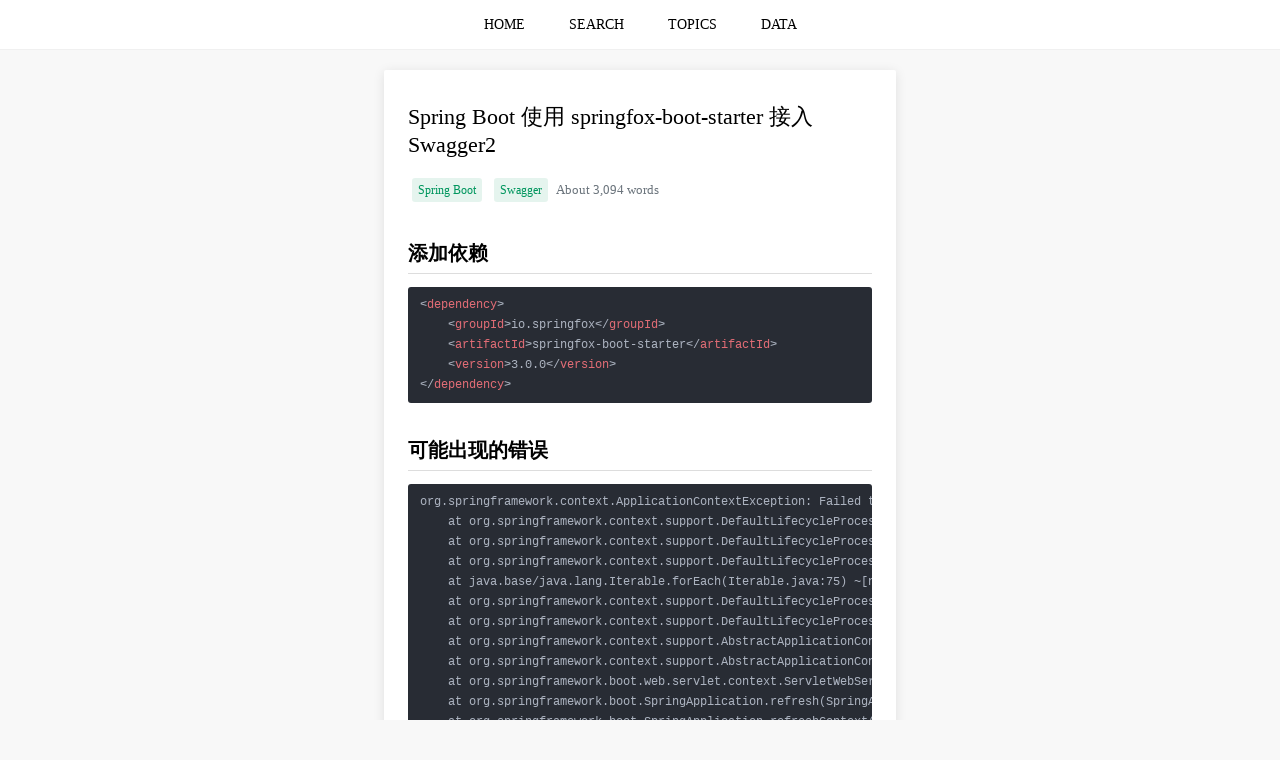

--- FILE ---
content_type: text/html;charset=UTF-8
request_url: https://www.zhangbj.com/p/1258.html
body_size: 13004
content:
<!DOCTYPE html>
<html lang="en">
<head>
    
    <meta charset="UTF-8"/>
    
        <title>Spring Boot 使用 springfox-boot-starter 接入 Swagger2 | 程序员技术之旅</title>
        <meta name="keywords" content="Spring Boot 使用 springfox-boot-starter 接入 Swagger2 Spring Boot,Swagger"/>
        <meta name="description" content="添加依赖
&amp;lt;dependency&amp;gt;
    &amp;lt;groupId&amp;gt;io.springfox&amp;lt;/groupId&amp;gt;
    &amp;lt;"/>
    
    
    <link rel="shortcut icon" href="/favicon.ico">
    <link rel="canonical" href="/p/1258.html">
    <link rel="bookmark" href="/favicon.ico">

    <meta http-equiv="content-type" content="text/html;charset=UTF-8"/>
    <meta name="viewport"
          content="width=device-width, user-scalable=no, initial-scale=1.0, maximum-scale=1.0, minimum-scale=1.0"/>
    <meta http-equiv="X-UA-Compatible" content="ie=edge,chrome=1"/>
    <meta name="referrer" content="always">
    <meta name="copyright" content="程序员技术之旅"/>
    <meta name="apple-mobile-web-app-title" content="程序员技术之旅"/>
    <meta name="author" content="fendoudebb"/>
    <meta name="robots" content="all"/>
    
        <meta name="google-site-verification" content="Q6qlBBHYlFq8K0QMSvdg_cVVzoG5-Gco4TJduxP1psE"/>
    
        <meta name="baidu-site-verification" content="KrDGuKInJ7"/>
    
        <meta name="shenma-site-verification" content="f53e4e6cd9a517e05645dc69fddc2ddb_1552547177"/>
    
        <meta name="360-site-verification" content="0cde129f5662524ad3bc1ed9d76708ad"/>
    
        <meta name="sogou_site_verification" content="uJYpRkTzvU"/>
    
        <meta name="msvalidate.01" content="BEC970CC8D6ECFB653FCE663E3911D51"/>
    
    <meta name="google" value="notranslate"/>
    <meta name="renderer" content="webkit|ie-comp|ie-stand"/>
    <meta name="force-rendering" content="webkit"/>
    <meta http-equiv="Cache-Control" content="no-siteapp"/>
    <meta name="screen-orientation" content="landscape/portrait"/>
    <meta name="full-screen" content="yes"/>
    <meta name="imagemode" content="force"/>
    <meta name="browsermode" content="application"/>
    <meta name="nightmode" content="disable"/>
    <meta name="layoutmode" content="fitscreen"/>
    <meta name="wap-font-scale" content="no"/>
    <meta name="x5-orientation" content="landscape/portrait"/>
    <meta name="x5-fullscreen" content="true"/>
    <meta name="x5-page-mode" content="app"/>
    <meta name="apple-mobile-web-app-capable" content="yes"/>
    <meta name="apple-mobile-web-app-status-bar-style" content="black"/>
    <meta name="theme-color" content="#4CAF50"/>
    <meta name="mobile-web-app-capable" content="yes"/>

    
        <link rel="stylesheet" href="https://cdnjs.cloudflare.com/ajax/libs/highlight.js/10.7.3/styles/atom-one-dark.min.css" media="none"
              onload="if(media!='all')media='all'">
        <noscript>
            <link rel="stylesheet" href="https://cdnjs.cloudflare.com/ajax/libs/highlight.js/10.7.3/styles/atom-one-dark.min.css">
        </noscript>
    

    <style>
        * {
            box-sizing: border-box;
            -webkit-tap-highlight-color: rgba(0, 0, 0, 0);
        }

        html, body {
            margin: 0;
            padding: 0;
        }

        body {
            height: 100vh;
        }

        ::selection {
            background:#4CAF50;
            color:white;
        }

        ::-moz-selection {
            background:#4CAF50;
            color:white;
        }

        ::-webkit-selection {
            background:#4CAF50;
            color:white;
        }

        ::-webkit-scrollbar {
            width: .5rem;
            height: .5rem;
            background: hsla(0, 0%, 100%, 0.6);
        }

        ::-webkit-scrollbar-track {
            border-radius: 0;
        }

        ::-webkit-scrollbar-thumb {
            background-color: rgba(95, 95, 95, .4);
            transition: all .2s;
            border-radius: .5rem;
        }

        ::-webkit-scrollbar-thumb:hover {
            background-color: rgba(95, 95, 95, .7);
        }

        html {
            height: 100%;
            overflow-y: scroll;
            margin: 0;
            padding: 0;
        }

        :root {
            overflow-y: auto;
            overflow-x: hidden;
        }

        :root body {
            position: absolute;
        }

        body {
            width: 100vw;
            background-color: #F8F8F8;
        }

        hr {
            height: 1px;
            border: none;
            border-top: 1px solid #F0F0F0;
            margin: 0 0 20px 0;
        }

        ul, ol, li {
            list-style: none;
            margin: 0;
            padding: 0;
        }

        button {
            outline: none;
        }

        a {
            -webkit-tap-highlight-color: transparent;
            -webkit-user-select: none;
            -moz-user-select: none;
        }

        .main {
            text-align: center;
        }

        .content {
            display: inline-block;
            text-align: left;
            width: 65%;
            max-width: 65%;
        }

        @media (min-width: 1920px) {
            .content {
                width: 35%;
                max-width: 35%;
            }
        }

        @media (max-width: 1920px) {
            .content {
                width: 35%;
                max-width: 35%;
            }
        }

        @media (max-width: 1440px) {
            .content {
                width: 45%;
                max-width: 45%;
            }
        }

        @media (max-width: 1366px) {
            .content {
                width: 40%;
                max-width: 40%;
            }
        }

        @media (max-width: 1024px) {
            .content {
                width: 50%;
                max-width: 50%;
            }
        }

        @media (max-width: 750px) {
            .content {
                width: 100%;
                max-width: 100%;
            }
        }

        .shadow {
            border-radius: 2px;
            -webkit-box-shadow: 0 2px 12px 0 rgba(0, 0, 0, .1);
            -moz-box-shadow: 0 2px 12px 0 rgba(0, 0, 0, .1);
            box-shadow: 0 2px 12px 0 rgba(0, 0, 0, .1);
            background-color: white;
        }
    </style>

    <script>
        let name = "\u7A0B\u5E8F\u5458\u6280\u672F\u4E4B\u65C5";
        let github = "https:\/\/github.com\/fendoudebb\/LiteNote";
        console.log(`${name}\n\nGitHub: ${github}\n\n`)
    </script>

    
        
            
                <script>
                    var _hmt = _hmt || [];
                    (function () {
                        var hm = document.createElement("script");
                        hm.src = "https://hm.baidu.com/hm.js?350b9cd599fb3ba34573919ce45ec3a9";
                        var s = document.getElementsByTagName("script")[0];
                        s.parentNode.insertBefore(hm, s);
                    })();
                </script>
                <script>
                    (function () {
                        var bp = document.createElement('script');
                        var curProtocol = window.location.protocol.split(':')[0];
                        if (curProtocol === 'https') {
                            bp.src = 'https://zz.bdstatic.com/linksubmit/push.js';
                        } else {
                            bp.src = 'http://push.zhanzhang.baidu.com/push.js';
                        }
                        var s = document.getElementsByTagName("script")[0];
                        s.parentNode.insertBefore(bp, s);
                    })();
                </script>
            
            
        
    
        
            
            
                <script async src="https://www.googletagmanager.com/gtag/js?id=UA-117165778-2"></script>
                <script>
                    window.dataLayer = window.dataLayer || [];
                    function gtag() {
                        dataLayer.push(arguments);
                    }
                    gtag('js', new Date());
                    gtag('config', 'UA-117165778-2');
                </script>
            
        
    


    <style>
    .shadow {
        border-radius: 2px;
        -webkit-box-shadow: 0 2px 12px 0 rgba(0, 0, 0, .1);
        -moz-box-shadow: 0 2px 12px 0 rgba(0, 0, 0, .1);
        box-shadow: 0 2px 12px 0 rgba(0, 0, 0, .1);
        background-color: white;
        margin-bottom: 8px;
        padding: 16px 24px;
        word-wrap: break-word;
    }

    .table-area {
        overflow-x: auto;
    }

    table {
        border-collapse: collapse; /*使用单一线条的边框*/
        margin: 10px auto;
        table-layout: fixed;
        word-break: break-word;
        empty-cells: show; /*单元格无内容依旧绘制边框*/
        min-width: 100%;
        border-color: grey;
        text-align: center;
    }

    table td, table th {
        white-space: nowrap; /*表头内容强制在一行显示*/
        border: 1px solid #e9eaec;
        height: 30px;
        padding-left: 10px;
        padding-right: 10px;
        color: #495060;
        font-size: 12px;
    }

    table th {
        background-color: #F8F8F9;
    }

    table tr:nth-child(odd) {
        background: #fff;
    }

    table tr:nth-child(even) {
        background: #F8F8F9;
    }

    table tr:hover {
        background: #efefef;
    }

    .content ul li {
        list-style-type: disc;
        margin: 0 16px 16px 20px;
    }

    .content ol li {
        list-style-type: decimal;
        margin: 0 16px 16px 20px;
    }

    .content li ol, .content li ul {
        margin: 10px 0;
    }

    .content li li {
        list-style-type: circle;
    }

    .content li li li {
        list-style-type: square;
    }

    pre {
        overflow-y: hidden;
        overflow-x: auto;
    }

    code {
        padding: 1px;
        border-radius: 2px;
        font-family: Menlo, Monaco, Consolas, Courier New, monospace;
        font-size: 14px;
        background-color: #fff5f5;
        color: #ff502c;
    }

    code::before, code::after {
        letter-spacing: -.2em;
        content: "\00a0";
    }

    pre code {
        background: rgba(27, 31, 35, .05);
        border-radius: 3px;
        white-space: pre;
        word-wrap: normal;
        padding: 8px 12px !important;
        line-height: 20px;
        font-size: 12px;
    }

    pre code::before, pre code::after {
        letter-spacing: 0;
        content: '';
    }

    pre {
        position: relative
    }

    pre:hover .hljs-button {
        display: block
    }

    .content p {
        line-height: 26px;
        margin: 16px 0;
    }

    blockquote {
        margin: 14px 0;
        padding: 10px 20px 10px 15px;
        font-size: 14px;
        border-left: 3px solid #4CAF50;
        background-color: #e7f6ed;
        color: rgb(136, 136, 136);
    }

    blockquote p {
        line-height: 1.6;
        word-wrap: break-word;
        margin: 0;
    }

    h1 {
        font-size: 22px;
        font-weight: 400;
        margin: 16px 0;
    }

    h2 {
        font-size: 20px;
        padding-bottom: 8px;
        margin-top: 35px;
        margin-bottom: 10px;
        border-bottom: 1px solid rgb(221, 221, 221);
        line-height: 1.225;
    }

    h3 {
        font-size: 18px;
        margin-top: 35px;
        margin-bottom: 10px;
    }

    img {
        display: block;
        margin: 12px auto;
        max-width: 100%;
        cursor: zoom-in;
        cursor: -moz-zoom-in;
        cursor: -webkit-zoom-in;
    }

    summary {
        cursor: pointer;
        outline: none;
    }

    .hljs-button {
        display: none;
        position: absolute;
        right: 4px;
        top: 4px;
        font-size: 12px;
        color: white;
        padding: 2px 8px;
        margin: 2px;
        cursor: pointer;
    }

    .text-secondary {
        font-size: .8rem !important;
        color: #6c757d !important;
    }

    .badge-a {
        display: inline-block;
        font-size: 0.75rem;
        color: #00965e;
        padding: 0 .375rem;
        height: 1.5rem;
        line-height: 1.5rem;
        border-radius: .1875rem;
        background-color: rgba(0, 150, 94, .1);
        text-decoration: none;
        margin: .25rem !important;
    }

    .badge-a:hover {
        color: #004a2e;
        background-color: rgba(0, 150, 94, .2);
    }

    img {
        display: block;
        margin: 12px auto;
        max-width: 100%;
        cursor: zoom-in;
        cursor: -moz-zoom-in;
        cursor: -webkit-zoom-in;
    }

    .bg-img {
        display: -webkit-box;
        -webkit-box-align: center;
        -webkit-box-pack: center;
        -moz-box-align: center;
        -moz-box-pack: center;
        position: fixed;
        top: 0;
        left: 0;
        height: 100%;
        width: 100%;
        z-index: 99999999;
        background: rgba(255, 255, 255, 0.8);
        overflow: auto;
    }

    .zoom-in {
        cursor: -moz-zoom-in;
        cursor: -webkit-zoom-in;
        cursor: zoom-in;
    }

    .zoom-out {
        max-width: none;
        cursor: -moz-zoom-out;
        cursor: -webkit-zoom-out;
        cursor: zoom-out;
    }

    .post-navigation {
        display: flex;
        gap: 10px;
    }

    .post-navigation-item {
        flex: 1;
        min-width: 0;
        line-clamp: 2;
    }
</style>

</head>
<body>
<style>
    .header {
        height: auto;
        background-color: white;
        min-height: 48px;
        line-height: 48px;
        text-align: center;
    }

    .header ul {
        display: inline-block;
    }

    .header li {
        display: inline-block;
        transition: border-color .3s, background-color .3s, color .3s;
    }

    .header li:hover {
        background-color: #fafafa;
        /*background-color: #e4e6e8;*/
    }

    .header li:hover a {
        color: #4CAF50;
    }

    .header ul li a {
        display: inline-block;
        padding: 0 20px;
        font-size: 14px;
        text-decoration: none;
        color: black;
    }

    .header a:active {
        color: #4CAF50;
    }
</style>
<div class="header">
    <ul>
        <li>
            <a href="/" title="HOME">HOME</a>
        </li>
        <li>
            <a href="/search.html" title="SEARCH">SEARCH</a>
        </li>
        <li>
            <a href="/topics.html" title="TOPICS">TOPICS</a>
        </li>
        <li>
            <a href="/data.html" title="DATA">DATA</a>
        </li>
    </ul>
</div>
<hr>

<div class="main">
    <div class="content">
        <div class="shadow">
            <h1>Spring Boot 使用 springfox-boot-starter 接入 Swagger2</h1>
            
                <a href="/topic/Spring Boot.html" class="badge-a" title="Spring Boot">Spring Boot</a>
            
                <a href="/topic/Swagger.html" class="badge-a" title="Swagger">Swagger</a>
            
            <span class="text-secondary">About 3,094 words</span>
            <!--            <hr>-->
            <div><h2>添加依赖</h2>
<pre><code class="language-xml">&lt;dependency&gt;
    &lt;groupId&gt;io.springfox&lt;/groupId&gt;
    &lt;artifactId&gt;springfox-boot-starter&lt;/artifactId&gt;
    &lt;version&gt;3.0.0&lt;/version&gt;
&lt;/dependency&gt;</code></pre>
<h2>可能出现的错误</h2>
<pre><code class="language-shell">org.springframework.context.ApplicationContextException: Failed to start bean 'documentationPluginsBootstrapper'; nested exception is java.lang.NullPointerException
    at org.springframework.context.support.DefaultLifecycleProcessor.doStart(DefaultLifecycleProcessor.java:181) ~[spring-context-5.3.19.jar:5.3.19]
    at org.springframework.context.support.DefaultLifecycleProcessor.access$200(DefaultLifecycleProcessor.java:54) ~[spring-context-5.3.19.jar:5.3.19]
    at org.springframework.context.support.DefaultLifecycleProcessor$LifecycleGroup.start(DefaultLifecycleProcessor.java:356) ~[spring-context-5.3.19.jar:5.3.19]
    at java.base/java.lang.Iterable.forEach(Iterable.java:75) ~[na:na]
    at org.springframework.context.support.DefaultLifecycleProcessor.startBeans(DefaultLifecycleProcessor.java:155) ~[spring-context-5.3.19.jar:5.3.19]
    at org.springframework.context.support.DefaultLifecycleProcessor.onRefresh(DefaultLifecycleProcessor.java:123) ~[spring-context-5.3.19.jar:5.3.19]
    at org.springframework.context.support.AbstractApplicationContext.finishRefresh(AbstractApplicationContext.java:935) ~[spring-context-5.3.19.jar:5.3.19]
    at org.springframework.context.support.AbstractApplicationContext.refresh(AbstractApplicationContext.java:586) ~[spring-context-5.3.19.jar:5.3.19]
    at org.springframework.boot.web.servlet.context.ServletWebServerApplicationContext.refresh(ServletWebServerApplicationContext.java:145) ~[spring-boot-2.6.7.jar:2.6.7]
    at org.springframework.boot.SpringApplication.refresh(SpringApplication.java:740) ~[spring-boot-2.6.7.jar:2.6.7]
    at org.springframework.boot.SpringApplication.refreshContext(SpringApplication.java:415) ~[spring-boot-2.6.7.jar:2.6.7]
    at org.springframework.boot.SpringApplication.run(SpringApplication.java:303) ~[spring-boot-2.6.7.jar:2.6.7]
    at org.springframework.boot.SpringApplication.run(SpringApplication.java:1312) ~[spring-boot-2.6.7.jar:2.6.7]
    at org.springframework.boot.SpringApplication.run(SpringApplication.java:1301) ~[spring-boot-2.6.7.jar:2.6.7]
    at com.example.learnswagger2.LearnSwagger2Application.main(LearnSwagger2Application.java:11) ~[classes/:na]</code></pre>
<h2>原因</h2>
<p>版本限制：<code>Spring Boot 2.6.0</code>后会出现问题，具体可参考如下链接：</p>
<p><a href="https://github.com/springfox/springfox/issues/3462">https://github.com/springfox/springfox/issues/3462</a></p>
<h2>解决方法一</h2>
<p>添加<code>@EnableWebMvc</code>注解。</p>
<pre><code class="language-java">import org.springframework.web.servlet.config.annotation.EnableWebMvc;

@EnableWebMvc
@SpringBootApplication
public class LearnSwagger2Application {

    public static void main(String[] args) {
        SpringApplication.run(LearnSwagger2Application.class, args);
    }

}</code></pre>
<h2>解决方法二</h2>
<p>配置文件中增加如下配置。</p>
<pre><code class="language-yml">spring:
  mvc:
    pathmatch:
      matching-strategy: ant_path_matcher</code></pre>
<h2>访问地址</h2>
<p><code>Spring Boot</code>监听了<code>8080</code>端口。</p>
<p><a href="http://localhost:8080/swagger-ui/index.html">http://localhost:8080/swagger-ui/index.html</a></p>
<p><a href="http://localhost:8080/v2/api-docs">http://localhost:8080/v2/api-docs</a></p>
<h2>生产环境关闭</h2>
<pre><code class="language-yml">springfox:
  documentation:
    enabled: false</code></pre>
<h2>备注</h2>
<p><code>springfox</code>已迁移到<code>springdoc</code>。</p>
<h2>GitHub</h2>
<p><a href="https://github.com/springfox/springfox">https://github.com/springfox/springfox</a></p>
</div>

            <div style="margin-top: 1.25rem">
                <span class="text-secondary">Views: 3,718 · Posted: 2022-09-24</span>
            </div>
            <p style="text-align: center;color: #8a8a8a;margin: 50px 0 30px 0">
                ———&nbsp&nbsp&nbsp&nbsp&nbsp&nbsp&nbsp&nbsp <span>Thanks for Reading</span> &nbsp&nbsp&nbsp&nbsp&nbsp&nbsp&nbsp&nbsp———
            </p>
            <style>
    .star-link {
        color: #8a8a8a;
        display: block;
        text-align: center;
        margin-bottom: 30px;
        text-decoration: none;
    }

    .star-link:visited {
        color: #8a8a8a;
    }

    .promotion-img {
        display: block;
        margin: 12px auto;
        max-width: 100%;
    }
</style>

    <p style="text-align: center;margin-bottom: 20px;color: red;">
        <strong>Give me a Star, Thanks:)</strong>
    </p>
    <a href="https://github.com/fendoudebb/LiteNote" class="star-link" target="_blank">https://github.com/fendoudebb/LiteNote</a>

<p style="text-align: center;margin-bottom: 30px;color: red;">
    <strong>扫描下方二维码关注公众号和小程序↓↓↓</strong>
</p>
<img src="/qrcode.png" alt="扫描下方二维码关注公众号和小程序↓↓↓" class="promotion-img">

        </div>

        <style>
    .list-widget {
        margin-bottom: 8px;
        padding: 0 24px;
    }

    .list-widget-section {
        border-bottom: 1px solid #4CAF50;
        padding: 16px 24px 12px 24px;
    }

    .list-widget-title {
        font-size: 14px;
        font-weight: bold;
        vertical-align: text-top;
    }

    .list-widget-action {
        float: right;
        color: #8a8a8a;
        font-size: 12px;
        text-decoration: none;
        line-height: 22px;
        max-height: 44px;
        cursor: pointer;
    }

    .list-widget ul, .list-widget li {
        list-style: none !important;
        margin: 0 !important;
        padding: 0 !important;
    }

    .list-widget li {
        transition: border-color .3s, background-color .3s, color .3s;
        padding: 8px 24px !important;
        margin: 0 -24px !important;
        outline: 0 !important;
    }

    .list-widget li:hover {
        background-color: #EFEEEE;
    }

    .list-widget li:not(:last-child) {
        border-bottom: 1px dashed #8a8a8a;
    }

    .list-widget li a {
        display: block;
        color: #8a8a8a;
        text-decoration: none;
        line-height: 22px;
        max-height: 44px;
        overflow: hidden;
        word-wrap: break-word;
    }

    .list-widget li span {
        font-size: 12px;
        line-height: 22px;
        color: #8a8a8a;
        display: block;
        white-space: nowrap;
        overflow: hidden;
        text-overflow: ellipsis
    }

    .list-widget a:active {
        color: #999;
    }

    .list-widget a:hover span {
        color: #000000;
    }
</style>


        <div>
            <div>
                <div class="shadow list-widget-section" style="margin-bottom: 0">
                    <span class="list-widget-title">Prev Post</span>
                </div>
                <ul class="shadow list-widget">
                    <li>
                        <a href="/p/1257.html" title="Spring Boot 动态修改日志级别">
                            <span>Spring Boot 动态修改日志级别</span>
                        </a>
                    </li>
                </ul>
            </div>
            <div>
                <div class="shadow list-widget-section" style="margin-bottom: 0">
                    <span class="list-widget-title">Next Post</span>
                </div>
                <ul class="shadow list-widget">
                    <li>
                        <a href="/p/1259.html" title="Spring Boot 使用 springdoc-openapi 接入 Swagger2">
                            <span>Spring Boot 使用 springdoc-openapi 接入 Swagger2</span>
                        </a>
                    </li>
                </ul>
            </div>
        </div>

        
    <div id="gauge-chart" style="height: 300px;margin-bottom: 10px;padding: 1px" class="shadow"></div>
    <div id="pie-chart" style="height: 400px;margin-bottom: 10px;padding: 1px" class="shadow"></div>
    <div id="topic-chart" style="height: 300px;margin-bottom: 10px;padding: 1px" class="shadow"></div>
    <div id="topic-scatter-chart" style="height: 300px;margin-bottom: 10px;padding: 1px" class="shadow"></div>
    <script>
        document.addEventListener('DOMContentLoaded', ev => {
            const loadECharts = () => {
                return new Promise((resolve, reject) => {
                    const script = document.createElement('script');
                    script.referrerPolicy = 'no-referrer';
                    script.crossOrigin = 'anonymous';
                    script.src = "https:\/\/cdnjs.cloudflare.com\/ajax\/libs\/echarts\/6.0.0\/echarts.min.js";
                    script.onload = () => resolve();
                    script.onerror = () => reject(new Error('ECharts loads on error'))
                    document.body.appendChild(script);
                });
            };
            loadECharts()
                .then(() => {
                    if (typeof echarts !== 'undefined') {
                        try {
                            const gaugeChartDom = document.getElementById('gauge-chart');
                            var gaugeChart = echarts.init(gaugeChartDom);
                            const progressStats = {"yearCount":23,"monthCount":23,"dayCount":0};
                            if (Object.keys(progressStats).length === 0) {
                                return;
                            }
                            const now = new Date();
                            const lastDayOfMonth = new Date(now.getFullYear(), now.getMonth(), 0).getDate();
                            const daysInYear = new Date(now.getFullYear(), 2, 0).getDate() === 29 ? 366 : 365;
                            const gaugeData = [
                                {
                                    value: (progressStats.yearCount / daysInYear),
                                    name: now.getFullYear(),
                                    title: {
                                        offsetCenter: ['0%', `-60%`],
                                    },
                                    detail: {
                                        valueAnimation: true,
                                        offsetCenter: ['0%', `-40%`],
                                        formatter: function (value) {
                                            return `${(value*daysInYear).toFixed(0)}/${daysInYear}`;
                                        }
                                    }
                                },
                                {
                                    value: progressStats.monthCount / lastDayOfMonth,
                                    name: echarts.time.format(now, '{MMM}', false),
                                    title: {
                                        offsetCenter: ['0%', `-15%`]
                                    },
                                    detail: {
                                        valueAnimation: true,
                                        offsetCenter: ['0%', `5%`],
                                        formatter: function (value) {
                                            return `${(value*lastDayOfMonth).toFixed(0)}/${lastDayOfMonth}`;
                                        }
                                    }
                                },
                                {
                                    value: progressStats.dayCount,
                                    name: now.getDate(),
                                    title: {
                                        offsetCenter: ['0%', `30%`]
                                    },
                                    detail: {
                                        valueAnimation: true,
                                        offsetCenter: ['0%', `50%`],
                                        formatter: function (value) {
                                            return `${value}/1`;
                                        }
                                    }
                                }
                            ];
                            const option = {
                                color: ['#4CAF50', '#FFE50B', '#fc0006',],
                                tooltip: {},
                                animationDuration: 10000,
                                series: [{
                                    type: 'gauge',
                                    radius: '90%',
                                    min: 0,
                                    max: 1,
                                    startAngle: 90,
                                    endAngle: -270,
                                    pointer: {
                                        show: false
                                    },
                                    progress: {
                                        show: true,
                                        overlap: false,
                                        roundCap: true,
                                        clip: false,
                                        itemStyle: {
                                            borderWidth: 1,
                                            borderColor: '#464646'
                                        }
                                    },
                                    axisLine: {
                                        lineStyle: {
                                            width: 20
                                        }
                                    },
                                    splitLine: {
                                        show: false,
                                        distance: 0,
                                        length: 10
                                    },
                                    axisTick: {
                                        show: false
                                    },
                                    axisLabel: {
                                        show: false,
                                        distance: 50,
                                    },
                                    data: gaugeData,
                                    title: {
                                        fontSize: 16,
                                        fontWeight: 'bolder',
                                    },
                                    detail: {
                                        height: 14,
                                        fontSize: 14,
                                        color: 'inherit',
                                        borderColor: 'inherit',
                                        borderRadius: 20,
                                        borderWidth: 1,
                                    },
                                    tooltip: {
                                        valueFormatter: (value, dataIndex) => {
                                            return `${(value*100).toFixed(0)}%`
                                        },
                                    },
                                }],
                            }
                            gaugeChart.setOption(option);
                        } catch (err) {
                            console.log(err)
                        }

                        const yearlyStats = [{"year":2019,"count":492},{"year":2020,"count":206},{"year":2021,"count":310},{"year":2022,"count":343},{"year":2023,"count":296},{"year":2024,"count":159},{"year":2025,"count":187},{"year":2026,"count":23}];
                        try {
                            const pieChartDom = document.getElementById('pie-chart');
                            var pieChart = echarts.init(pieChartDom);
                            const totalPosts = yearlyStats.reduce((acc, cur) => acc + cur.count, 0);
                            const option = {
                                title: {
                                    text:  "Annual Updates",
                                    left: 20,
                                },
                                tooltip: {
                                    valueFormatter: function (value) {
                                        return `${value}/${totalPosts} (${(value*100/totalPosts).toFixed(2)}%)`
                                    },
                                },
                                legend: {
                                    type: 'scroll',
                                    // orient: 'vertical',
                                    left: '10%',
                                    right: '10%',
                                    bottom: 5,
                                },
                                series: [{
                                    name: "Annual Updates",
                                    type: 'pie',
                                    radius: '50%',
                                    selectedMode: 'single',
                                    data: yearlyStats.map(item=>({
                                        value: item.count,
                                        name: item.year,
                                    })).reverse(),
                                    label: {
                                        formatter: '{b|{b}}\n{hr|}\n{c|{c}}',
                                        backgroundColor: '#F6F8FC',
                                        borderColor: '#8C8D8E',
                                        borderWidth: 1,
                                        borderRadius: 4,
                                        rich: {
                                            b: {
                                                align: 'center',
                                                color: '#4C5058',
                                                fontSize: 14,
                                                fontWeight: 'bold',
                                                lineHeight: 33,
                                                padding: 10,
                                            },
                                            hr: {
                                                borderColor: '#8C8D8E',
                                                width: '100%',
                                                borderWidth: 1,
                                                height: 0
                                            },
                                            c: {
                                                align: 'center',
                                                color: '#4CAF50',
                                                lineHeight: 22,
                                                padding: 10,
                                            },
                                        }
                                    },
                                }],
                            }
                            pieChart.setOption(option);
                        } catch (err) {
                            console.log(err)
                        }

                        const monthlyStats = [{"topic":"Spring Boot","year":2019,"month":4,"monthCount":5,"cumulativeCount":5},{"topic":"Spring Boot","year":2019,"month":6,"monthCount":1,"cumulativeCount":6},{"topic":"Spring Boot","year":2019,"month":7,"monthCount":1,"cumulativeCount":7},{"topic":"Spring Boot","year":2019,"month":8,"monthCount":1,"cumulativeCount":8},{"topic":"Spring Boot","year":2019,"month":10,"monthCount":2,"cumulativeCount":10},{"topic":"Spring Boot","year":2019,"month":12,"monthCount":2,"cumulativeCount":12},{"topic":"Spring Boot","year":2020,"month":2,"monthCount":2,"cumulativeCount":14},{"topic":"Spring Boot","year":2020,"month":3,"monthCount":6,"cumulativeCount":20},{"topic":"Spring Boot","year":2020,"month":4,"monthCount":8,"cumulativeCount":28},{"topic":"Spring Boot","year":2020,"month":5,"monthCount":6,"cumulativeCount":34},{"topic":"Spring Boot","year":2020,"month":6,"monthCount":1,"cumulativeCount":35},{"topic":"Spring Boot","year":2020,"month":9,"monthCount":3,"cumulativeCount":38},{"topic":"Spring Boot","year":2020,"month":10,"monthCount":1,"cumulativeCount":39},{"topic":"Spring Boot","year":2020,"month":11,"monthCount":3,"cumulativeCount":42},{"topic":"Spring Boot","year":2020,"month":12,"monthCount":6,"cumulativeCount":48},{"topic":"Spring Boot","year":2021,"month":1,"monthCount":1,"cumulativeCount":49},{"topic":"Spring Boot","year":2021,"month":3,"monthCount":1,"cumulativeCount":50},{"topic":"Spring Boot","year":2021,"month":4,"monthCount":1,"cumulativeCount":51},{"topic":"Spring Boot","year":2021,"month":5,"monthCount":1,"cumulativeCount":52},{"topic":"Spring Boot","year":2021,"month":12,"monthCount":3,"cumulativeCount":55},{"topic":"Spring Boot","year":2022,"month":1,"monthCount":3,"cumulativeCount":58},{"topic":"Spring Boot","year":2022,"month":6,"monthCount":1,"cumulativeCount":59},{"topic":"Spring Boot","year":2022,"month":8,"monthCount":1,"cumulativeCount":60},{"topic":"Spring Boot","year":2022,"month":9,"monthCount":13,"cumulativeCount":73},{"topic":"Spring Boot","year":2022,"month":10,"monthCount":25,"cumulativeCount":98},{"topic":"Spring Boot","year":2023,"month":1,"monthCount":12,"cumulativeCount":110},{"topic":"Spring Boot","year":2023,"month":2,"monthCount":25,"cumulativeCount":135},{"topic":"Spring Boot","year":2023,"month":3,"monthCount":7,"cumulativeCount":142},{"topic":"Spring Boot","year":2023,"month":7,"monthCount":10,"cumulativeCount":152},{"topic":"Spring Boot","year":2023,"month":8,"monthCount":13,"cumulativeCount":165},{"topic":"Spring Boot","year":2024,"month":3,"monthCount":12,"cumulativeCount":177},{"topic":"Spring Boot","year":2024,"month":4,"monthCount":21,"cumulativeCount":198},{"topic":"Spring Boot","year":2024,"month":5,"monthCount":17,"cumulativeCount":215},{"topic":"Spring Boot","year":2024,"month":7,"monthCount":2,"cumulativeCount":217},{"topic":"Spring Boot","year":2024,"month":8,"monthCount":2,"cumulativeCount":219},{"topic":"Spring Boot","year":2024,"month":9,"monthCount":2,"cumulativeCount":221},{"topic":"Spring Boot","year":2024,"month":12,"monthCount":2,"cumulativeCount":223},{"topic":"Spring Boot","year":2025,"month":1,"monthCount":1,"cumulativeCount":224},{"topic":"Spring Boot","year":2025,"month":2,"monthCount":1,"cumulativeCount":225},{"topic":"Spring Boot","year":2025,"month":9,"monthCount":3,"cumulativeCount":228},{"topic":"Spring Boot","year":2026,"month":1,"monthCount":11,"cumulativeCount":239},{"topic":"Swagger","year":2022,"month":9,"monthCount":2,"cumulativeCount":2}];
                        const topicGroup = {};
                        const topicScatterGroup = {};
                        let dataMax = 0;
                        monthlyStats.forEach(item => {
                            const {topic, year, month, monthCount, cumulativeCount} = item;
                            dataMax = Math.max(dataMax, monthCount);
                            if (!topicGroup[topic]) {
                                topicGroup[topic] = [];
                            }
                            topicGroup[topic].push([
                                `${year}-${month}`,
                                cumulativeCount
                            ])
                            if (!topicScatterGroup[topic]) {
                                topicScatterGroup[topic] = [];
                            }
                            topicScatterGroup[topic].push([
                                `${year}-${month}`,
                                monthCount
                            ])
                        });
                        try {
                            const topicChartDom = document.getElementById('topic-chart');
                            var topicChart = echarts.init(topicChartDom);
                            const option = {
                                title: {
                                    text: "Topic Trend",
                                    left: 20,
                                },
                                color: ['#4CAF50', '#FFE50B', '#fc0006',],
                                dataZoom: [
                                    {
                                        type: 'inside'
                                    },
                                ],
                                legend: {
                                    type: 'scroll',
                                    left: 'center',
                                },
                                tooltip: {
                                    trigger: 'axis',
                                    formatter: (params) => {
                                        const param = params[0];
                                        return `${echarts.time.format(param.data[0],  '{yyyy}-{MM}', false)}<br>${param.marker}${param.seriesName}: ${param.data[1]}`;
                                    },
                                    axisPointer: {
                                        type: 'cross',
                                        label: {
                                            formatter: (params) => {
                                                if (params.axisDimension === 'x') {
                                                    return echarts.time.format(params.value,  '{yyyy}-{MM}', false)
                                                } else {
                                                    return params.value.toFixed(2);
                                                }
                                            }
                                        },
                                    },
                                },
                                grid: {
                                    show: false,
                                    left: '5%',
                                    right: '80',
                                    bottom: '15%',
                                    containLabel: true,
                                },
                                xAxis: {
                                    type: 'time',
                                    axisLabel: {
                                        formatter : '{yyyy}',
                                        hideOverlap: true,
                                    },
                                    tooltip: {
                                        show: true,
                                        position: 'top',
                                    }
                                },
                                yAxis: {
                                    type: 'value',
                                },
                                animationDuration: 3000,
                                series: Object.entries(topicGroup).sort((a, b) => {
                                    const arrA = a[1];
                                    const arrB = b[1];
                                    return arrB[arrB.length - 1][1] - arrA[arrA.length - 1][1]
                                }).map(([topic, seriesData]) => ({
                                    name: topic,
                                    type: 'line',
                                    data: seriesData,
                                    emphasis: {
                                        focus: 'series',
                                        label: {
                                            show: true,
                                        },
                                    },
                                    smooth: true,
                                    symbol: seriesData.length > 1 ? 'none' : 'emptyCircle',
                                    endLabel: {
                                        show: true,
                                        color: 'inherit',
                                        formatter: '{a}',
                                        width: 75,
                                        distance: 5,
                                        overflow: 'breakAll',
                                    },
                                    labelLayout: {
                                        moveOverlap: 'shiftY',
                                    }
                                }))
                            };
                            topicChart.setOption(option);
                        } catch (e) {
                        }
                        try {
                            const topicScatterChartDom = document.getElementById('topic-scatter-chart');
                            var topicScatterChart = echarts.init(topicScatterChartDom);
                            const topicAmount = "Topic Amount";
                            const option = {
                                title: {
                                    text: "Topic Scatter",
                                    left: 20,
                                },
                                color: ['#4CAF50', '#FFE50B', '#fc0006',],
                                dataZoom: [
                                    {
                                        type: 'inside'
                                    },
                                    {
                                        type: 'slider',
                                        left: 100,
                                        right: 150,
                                        bottom: 15,
                                        height: 20,
                                        handleLabel: {
                                            show: true,
                                        },
                                        labelFormatter: function (params) {
                                            if (params) {
                                                return echarts.time.format(params,  '{yyyy}-{MM}', false)
                                            }
                                        },
                                        textStyle: {
                                            fontSize: 10
                                        }
                                    },
                                ],
                                legend: {
                                    type: 'scroll',
                                    right: 20,
                                    top: 20,
                                    width: 200,
                                    itemWidth: 10,
                                },
                                tooltip: {
                                    formatter: (params) => {
                                        return `${echarts.time.format(params.data[0],  '{yyyy}-{MM}', false)}<br>${params.marker}${params.seriesName}: ${params.data[1]}`;
                                    },
                                },
                                grid: {
                                    left: '5%',
                                    right: '110',
                                    bottom: '15%',
                                    containLabel: true,
                                },
                                xAxis: {
                                    type: 'time',
                                    axisLabel: {
                                        formatter : '{yyyy}-{MM}',
                                        hideOverlap: true,
                                    },
                                    tooltip: {
                                        show: true,
                                        position: 'top',
                                    }
                                },
                                yAxis: {
                                    type: 'value',
                                    axisLine: {
                                        show: true,
                                    },
                                    axisTick: {
                                        show: true,
                                    },
                                    splitLine: {
                                        show: false,
                                    },
                                },
                                animationDuration: 3000,
                                visualMap: [
                                    {
                                        type: 'continuous',
                                        right: 10,
                                        top: 'middle',
                                        dimension: 1,
                                        min: 0,
                                        max: dataMax,
                                        itemWidth: 20,
                                        itemHeight: 100,
                                        align: 'right',
                                        calculable: true,
                                        text: [topicAmount],
                                        textGap: 10,
                                        inRange: {
                                            symbolSize: [10, 30]
                                        },
                                        outOfRange: {
                                            symbolSize: [10, 30],
                                            color: ['#999']
                                        },
                                        controller: {
                                            inRange: {
                                                color: ['#4CAF50']
                                            },
                                            outOfRange: {
                                                color: ['#999']
                                            }
                                        }
                                    },
                                ],
                                series: Object.entries(topicScatterGroup).sort((a, b) => {
                                    return b[1].map(arr => arr[1]).reduce((acc, cur) => acc + cur, 0)
                                        - a[1].map(arr => arr[1]).reduce((acc, cur) => acc + cur, 0)
                                }).map(([topic, seriesData]) => ({
                                    name: topic,
                                    type: 'effectScatter',
                                    data: seriesData,
                                    showEffectOn: 'emphasis',
                                }))
                            };
                            topicScatterChart.setOption(option);
                        } catch (e) {
                        }
                        window.addEventListener('resize', () => {
                            gaugeChart?.resize();
                            pieChart?.resize();
                            topicChart?.resize();
                            topicScatterChart?.resize();
                        })
                    }
                })
                .catch((err) => {
                    document.getElementById('gaugeChart-chart').style.display = 'none';
                    document.getElementById('pie-chart').style.display = 'none';
                    document.getElementById('topic-scatter-chart').style.display = 'none';
                    document.getElementById('topic-scatter-chart').style.display = 'none';
                    console.log(err)
                })
        })
    </script>



        <div>
            <div class="shadow list-widget-section" style="margin-bottom: 0">
                <span class="list-widget-title">Today In History</span>
            </div>
            <ul class="shadow list-widget">
                <li>
                    <a href="/p/1663.html" title="Nginx 路由单页面应用的子路径">
                        <span>Nginx 路由单页面应用的子路径</span>
                        <span>Views: 2,058 · Posted: 2024-01-27</span>
                    </a>
                </li>
                <li>
                    <a href="/p/1379.html" title="Spring Boot JPA 为数据表列 Column 添加注释">
                        <span>Spring Boot JPA 为数据表列 Column 添加注释</span>
                        <span>Views: 5,270 · Posted: 2023-01-27</span>
                    </a>
                </li>
                <li>
                    <a href="/p/1036.html" title="Docker exec 进入容器报错解决方法">
                        <span>Docker exec 进入容器报错解决方法</span>
                        <span>Views: 4,029 · Posted: 2022-01-27</span>
                    </a>
                </li>
                <li>
                    <a href="/p/716.html" title="算法：解析中缀表达式">
                        <span>算法：解析中缀表达式</span>
                        <span>Views: 2,511 · Posted: 2021-01-27</span>
                    </a>
                </li>
            </ul>
        </div>
        <div>
            <div class="shadow list-widget-section" style="margin-bottom: 0">
                <span class="list-widget-title">Browsing</span>
                <span class="list-widget-action">Refresh</span>
            </div>
            <div id="post-random-hint" class="shadow" hidden="hidden" style="font-size: 12px;text-align: center;">Loading...</div>
            <ul id="post-random-ul" class="shadow list-widget">
                <li>
                    <a href="/p/1404.html" title="Spring Boot JPA @Lock TransactionRequiredException">
                        <span>Spring Boot JPA @Lock TransactionRequiredException</span>
                        <span>Views: 2773</span>
                    </a>
                </li>
                <li>
                    <a href="/p/1561.html" title="OpenLDAP 简介">
                        <span>OpenLDAP 简介</span>
                        <span>Views: 1679</span>
                    </a>
                </li>
                <li>
                    <a href="/p/1493.html" title="IDEA 新主题 UI">
                        <span>IDEA 新主题 UI</span>
                        <span>Views: 1731</span>
                    </a>
                </li>
                <li>
                    <a href="/p/1994.html" title="Java25 jcmd 新增 Thread.vthread_scheduler 命令查看虚拟线程调度器信息">
                        <span>Java25 jcmd 新增 Thread.vthread_scheduler 命令查看虚拟线程调度器信息</span>
                        <span>Views: 169</span>
                    </a>
                </li>
                <li>
                    <a href="/p/1965.html" title="JavaScript Array reduce 方法">
                        <span>JavaScript Array reduce 方法</span>
                        <span>Views: 262</span>
                    </a>
                </li>
                <li>
                    <a href="/p/515.html" title="微信小程序渲染富文本 HTML 标签">
                        <span>微信小程序渲染富文本 HTML 标签</span>
                        <span>Views: 5736</span>
                    </a>
                </li>
                <li>
                    <a href="/p/724.html" title="算法：插入排序">
                        <span>算法：插入排序</span>
                        <span>Views: 2395</span>
                    </a>
                </li>
                <li>
                    <a href="/p/1615.html" title="PostgreSQL 转义特殊字符">
                        <span>PostgreSQL 转义特殊字符</span>
                        <span>Views: 2569</span>
                    </a>
                </li>
                <li>
                    <a href="/p/1463.html" title="Rust Cargo 相关命令">
                        <span>Rust Cargo 相关命令</span>
                        <span>Views: 2109</span>
                    </a>
                </li>
                <li>
                    <a href="/p/232.html" title="Charles 抓包工具下载，安装及破解">
                        <span>Charles 抓包工具下载，安装及破解</span>
                        <span>Views: 2891</span>
                    </a>
                </li>
            </ul>
        </div>

        
            <hr>
            <script src="https://giscus.app/client.js"
        data-repo="fendoudebb/LiteNote"
        data-repo-id="R_kgDOIfiP2A"
        data-category="General"
        data-category-id="DIC_kwDOIfiP2M4CTWOa"
        data-mapping="pathname"
        data-strict="0"
        data-reactions-enabled="1"
        data-emit-metadata="0"
        data-input-position="bottom"
        data-theme="preferred_color_scheme"
        data-lang="zh-CN"
        crossorigin="anonymous"
        async>
</script>

            <hr>
        
    </div>
</div>
<style>
    .footer {
        text-align: center;
        padding: 20px;
        color: #999;
    }

    .footer p {
        margin: 0;
        padding: 0;
    }

    .footer a {
        color: #999;
        text-decoration: none;
    }

    .go-top {
        fill: #ffffff;
        border-radius: 5px;
        cursor: pointer;
        display: none;
        width: 40px;
        /*height: 20px;*/
        position: fixed;
        right: 50px;
        bottom: 50px;
        background-color: #4CAF50;
        text-align: center;
        padding: 10px 0;
    }
</style>
<footer class="footer">
    <p>
        ©2026
        <a href="https://beian.miit.gov.cn" target="_blank">沪ICP备18012661号-1</a>
        <a style="color:#4CAF50;" href="https://www.aliyun.com/minisite/goods?userCode=id54txo0" target="_blank">阿里云</a>
    </p>
    <p>
        <a href="/messages.html" title="Messages">Messages</a>
        <a href="/sitemap.xml" title="Sitemap">Sitemap</a>
        <a href="https://github.com/fendoudebb/LiteNote" target="_blank" title="GitHub">GitHub</a>
    </p>
</footer>
<div class="go-top" title="Top">
    <svg width="16" height="16" viewBox="0 0 17 17" xmlns="http://www.w3.org/2000/svg">
        <g>
            <path d="M12.036 15.59c0 .55-.453.995-.997.995H5.032c-.55 0-.997-.445-.997-.996V8.584H1.03c-1.1 0-1.36-.633-.578-1.416L7.33.29c.39-.39 1.026-.385 1.412 0l6.878 6.88c.782.78.523 1.415-.58 1.415h-3.004v7.004z"
                  fill-rule="evenodd"></path>
        </g>
    </svg>
</div>
<script>
    function loadResource(links, fnSuccess, fnError) {
        let script = document.createElement('script');
        script.onerror = function () {
            document.head.removeChild(script);
            fnError();
        };
        script.onload = fnSuccess
        script.src = links.shift();
        document.head.appendChild(script);
    }

    function autoSwitch(resourceList, success) {
        if (!resourceList.length) return;
        let resource = resourceList.shift();
        loadResource([resource], function () {
            success();
        }, function () {
            autoSwitch(resourceList);
        });
    }

    let goTop = document.querySelector(".go-top");
    window.addEventListener("scroll", function () {
        let offsetY = document.documentElement.scrollTop || document.body.scrollTop
        if (offsetY > 100)
            goTop.style.display = "block";
        else
            goTop.style.display = "none";
    });

    goTop.addEventListener("click", e => {
        e.preventDefault();
        let scrollTop = document.documentElement.scrollTop || document.body.scrollTop;
        let timer = setInterval(() => {
            scrollTop -= 100;
            window.scrollTo(0, scrollTop)
            if (scrollTop <= 0) {
                clearInterval(timer)
            }
        }, 17)
    })
</script>


<script>
    let tables = document.querySelectorAll("table");
    for (const table of tables) {
        table.outerHTML = `<div class='table-area'>${table.outerHTML}</div>`
    }

    let htmlElement = document.querySelector("html");
    let images = document.querySelectorAll("img");
    for (const image of images) {
        image.classList.add("zoom-in");
        // 点击图片放大
        image.addEventListener("click", ()=> {
            let src = image.getAttribute("src");
            let div = document.createElement("div");
            div.classList.add("bg-img");
            div.innerHTML = `<img src="${src}" class='zoom-out'>`;
            // 点击外层区域页面图片隐藏
            div.addEventListener("click", () => {
                htmlElement.style.overflowY = "scroll";
                div.remove()
            });
            document.body.appendChild(div);
            htmlElement.style.overflowY = "hidden";
        })
    }

    let pres = document.querySelectorAll("pre");
    for (let i = 0; i < pres.length; i++) {
        let id = "code" + i;
        let pre = pres[i];
        let code = pre.firstElementChild;
        code.id = id;
        pre.innerHTML += `<div class='hljs-button' title='Copy to Clipboard' onclick="doCopy(this, '${id}')">Copy</div>`;
    }

    let highlightJs = [
        
        "https://cdnjs.cloudflare.com/ajax/libs/highlight.js/10.7.3/highlight.min.js",
        "https://cdn.bootcdn.net/ajax/libs/highlight.js/10.7.3/highlight.min.js",
        
    ];
    function highlight() {
        hljs.highlightAll();
    }

    autoSwitch(highlightJs, highlight);

    function doCopy(element, id) {
        let code = document.getElementById(id);
        navigator.clipboard.writeText(code.textContent)
            .then(() => {
                element.innerHTML = "Copy Success";
                setTimeout(function () {
                    element.innerHTML = "Copy";
                }, 1000);
            })
            .catch(reason => {
                console.log("copy fail", reason);
                element.innerHTML = "Copy Fail";
                setTimeout(function () {
                    element.innerHTML = "Copy";
                }, 1000);
            })
    }

    
    let data = {
        'postId': 1258
    };
    let changeRandomPostBtn = document.querySelector(".list-widget-action");
    let postRandomHint = document.querySelector("#post-random-hint");
    let postRandomUl = document.querySelector("#post-random-ul");
    let changeRandomPost = function () {
        postRandomUl.hidden = true;
        postRandomUl.innerHTML = "";
        postRandomHint.hidden = false;
        postRandomHint.innerHTML = "Loading...";
        fetch("/post/random", {
            method: "POST",
            headers: {
                "Content-Type": "application/json",
            },
            body: JSON.stringify(data),
        }).then(res => {
            return res.json()
        }).then(json => {
            if (json.code !== 0) {
                throw Error(`json code[${json.code}]`);
            }
            postRandomHint.hidden = true;
            postRandomUl.hidden = false;
            let randomPosts = json.data;
            for (const post of randomPosts) {
                let li = document.createElement("li");
                li.innerHTML = `<a href="/p/${post.id}.html" title="${post.title}"><span>${post.title}</span><span>Views: ${post.pv}</span></a>`
                postRandomUl.appendChild(li);
            }
        }).catch(err => {
            postRandomHint.innerHTML = "Load Fail";
            console.log('Request Error', err);
        })
    };
    changeRandomPostBtn.addEventListener("click", changeRandomPost);
    
</script>
</body>
</html>
